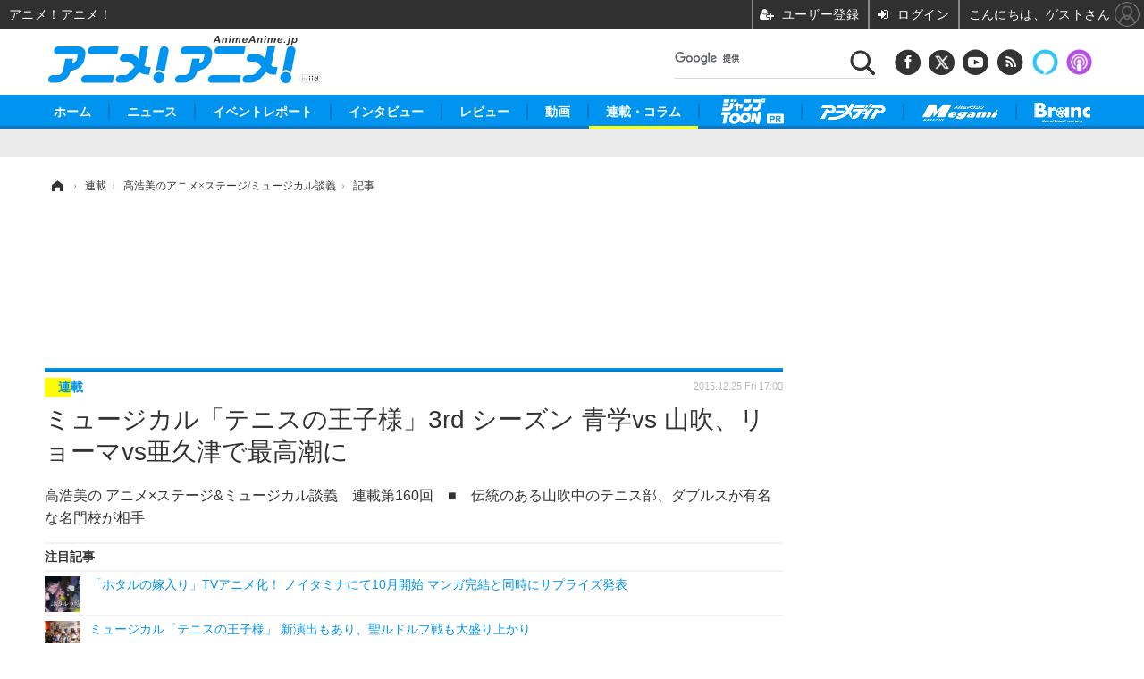

--- FILE ---
content_type: text/html; charset=utf-8
request_url: https://www.google.com/recaptcha/api2/aframe
body_size: 112
content:
<!DOCTYPE HTML><html><head><meta http-equiv="content-type" content="text/html; charset=UTF-8"></head><body><script nonce="0gPDqUOee3X51SuGa3HoGw">/** Anti-fraud and anti-abuse applications only. See google.com/recaptcha */ try{var clients={'sodar':'https://pagead2.googlesyndication.com/pagead/sodar?'};window.addEventListener("message",function(a){try{if(a.source===window.parent){var b=JSON.parse(a.data);var c=clients[b['id']];if(c){var d=document.createElement('img');d.src=c+b['params']+'&rc='+(localStorage.getItem("rc::a")?sessionStorage.getItem("rc::b"):"");window.document.body.appendChild(d);sessionStorage.setItem("rc::e",parseInt(sessionStorage.getItem("rc::e")||0)+1);localStorage.setItem("rc::h",'1768268262970');}}}catch(b){}});window.parent.postMessage("_grecaptcha_ready", "*");}catch(b){}</script></body></html>

--- FILE ---
content_type: text/javascript;charset=utf-8
request_url: https://id.cxense.com/public/user/id?json=%7B%22identities%22%3A%5B%7B%22type%22%3A%22ckp%22%2C%22id%22%3A%22mkbx9ibvxw5npojx%22%7D%2C%7B%22type%22%3A%22lst%22%2C%22id%22%3A%223lpkm08201mkw167d4th0up2v8%22%7D%2C%7B%22type%22%3A%22cst%22%2C%22id%22%3A%223lpkm08201mkw167d4th0up2v8%22%7D%5D%7D&callback=cXJsonpCB7
body_size: 208
content:
/**/
cXJsonpCB7({"httpStatus":200,"response":{"userId":"cx:14dlon61sxyog2bfs0kqqywmdj:1exfe7x8dj30q","newUser":false}})

--- FILE ---
content_type: application/javascript; charset=utf-8
request_url: https://fundingchoicesmessages.google.com/f/AGSKWxXZ2_ZLX88LSplFz58eY4aWKwKsqEOEDGXSbRuc_a1dNzOQTcEkrBFs6gRDtk5TjWWIF8Q0FkhXIJSuzBgmP7PbWcbMzADqAG0GpE8qAFVfDqO-6mvJV34WnvkILD2-z6TZJFg-Q0tWR2xe-cBmfXd4bZaNAfsZQS4ENvfrAw6ZP-fubnRMIDY1vFT-/_/showpost-ad-/skinad./700_100_/peeljs.php.box.ad.
body_size: -1286
content:
window['9ee8a86a-143f-4547-a711-21eabb85297b'] = true;

--- FILE ---
content_type: text/javascript;charset=utf-8
request_url: https://p1cluster.cxense.com/p1.js
body_size: 99
content:
cX.library.onP1('3lpkm08201mkw167d4th0up2v8');
